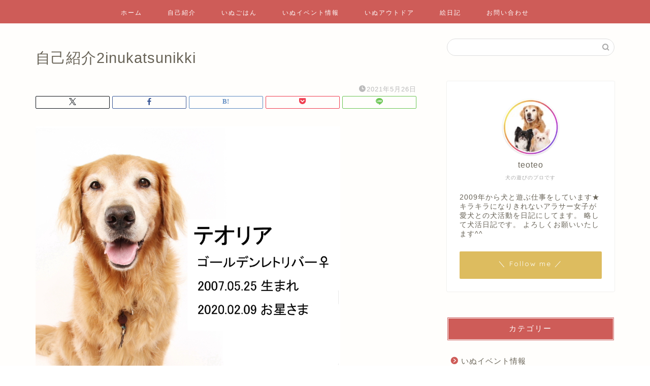

--- FILE ---
content_type: text/html; charset=UTF-8
request_url: https://inukatsunikki.com/%E8%87%AA%E5%B7%B1%E7%B4%B9%E4%BB%8B2inukatsunikki-2/
body_size: 18188
content:
<!DOCTYPE html><html lang="ja"><head prefix="og: http://ogp.me/ns# fb: http://ogp.me/ns/fb# article: http://ogp.me/ns/article#"><meta charset="utf-8"><meta http-equiv="X-UA-Compatible" content="IE=edge"><meta name="viewport" content="width=device-width, initial-scale=1"><meta property="og:type" content="blog"><meta property="og:title" content="自己紹介2inukatsunikki｜犬活日記｜犬と暮らす楽しみをまるごとシェア"><meta property="og:url" content="https://inukatsunikki.com/%e8%87%aa%e5%b7%b1%e7%b4%b9%e4%bb%8b2inukatsunikki-2/"><meta property="og:description" content=""><meta property="og:image" content="https://inukatsunikki.com/wp-content/themes/jin/img/noimg320.png"><meta property="og:site_name" content="犬活日記｜犬と暮らす楽しみをまるごとシェア"><meta property="fb:admins" content=""><meta name="twitter:card" content="summary_large_image"><meta name="description" itemprop="description" content="" ><link rel="canonical" href="https://inukatsunikki.com/%e8%87%aa%e5%b7%b1%e7%b4%b9%e4%bb%8b2inukatsunikki-2/"> <script data-cfasync="false" data-no-defer="1" data-no-minify="1" data-no-optimize="1">var ewww_webp_supported=!1;function check_webp_feature(A,e){var w;e=void 0!==e?e:function(){},ewww_webp_supported?e(ewww_webp_supported):((w=new Image).onload=function(){ewww_webp_supported=0<w.width&&0<w.height,e&&e(ewww_webp_supported)},w.onerror=function(){e&&e(!1)},w.src="data:image/webp;base64,"+{alpha:"UklGRkoAAABXRUJQVlA4WAoAAAAQAAAAAAAAAAAAQUxQSAwAAAARBxAR/Q9ERP8DAABWUDggGAAAABQBAJ0BKgEAAQAAAP4AAA3AAP7mtQAAAA=="}[A])}check_webp_feature("alpha");</script><script data-cfasync="false" data-no-defer="1" data-no-minify="1" data-no-optimize="1">var Arrive=function(c,w){"use strict";if(c.MutationObserver&&"undefined"!=typeof HTMLElement){var r,a=0,u=(r=HTMLElement.prototype.matches||HTMLElement.prototype.webkitMatchesSelector||HTMLElement.prototype.mozMatchesSelector||HTMLElement.prototype.msMatchesSelector,{matchesSelector:function(e,t){return e instanceof HTMLElement&&r.call(e,t)},addMethod:function(e,t,r){var a=e[t];e[t]=function(){return r.length==arguments.length?r.apply(this,arguments):"function"==typeof a?a.apply(this,arguments):void 0}},callCallbacks:function(e,t){t&&t.options.onceOnly&&1==t.firedElems.length&&(e=[e[0]]);for(var r,a=0;r=e[a];a++)r&&r.callback&&r.callback.call(r.elem,r.elem);t&&t.options.onceOnly&&1==t.firedElems.length&&t.me.unbindEventWithSelectorAndCallback.call(t.target,t.selector,t.callback)},checkChildNodesRecursively:function(e,t,r,a){for(var i,n=0;i=e[n];n++)r(i,t,a)&&a.push({callback:t.callback,elem:i}),0<i.childNodes.length&&u.checkChildNodesRecursively(i.childNodes,t,r,a)},mergeArrays:function(e,t){var r,a={};for(r in e)e.hasOwnProperty(r)&&(a[r]=e[r]);for(r in t)t.hasOwnProperty(r)&&(a[r]=t[r]);return a},toElementsArray:function(e){return e=void 0!==e&&("number"!=typeof e.length||e===c)?[e]:e}}),e=(l.prototype.addEvent=function(e,t,r,a){a={target:e,selector:t,options:r,callback:a,firedElems:[]};return this._beforeAdding&&this._beforeAdding(a),this._eventsBucket.push(a),a},l.prototype.removeEvent=function(e){for(var t,r=this._eventsBucket.length-1;t=this._eventsBucket[r];r--)e(t)&&(this._beforeRemoving&&this._beforeRemoving(t),(t=this._eventsBucket.splice(r,1))&&t.length&&(t[0].callback=null))},l.prototype.beforeAdding=function(e){this._beforeAdding=e},l.prototype.beforeRemoving=function(e){this._beforeRemoving=e},l),t=function(i,n){var o=new e,l=this,s={fireOnAttributesModification:!1};return o.beforeAdding(function(t){var e=t.target;e!==c.document&&e!==c||(e=document.getElementsByTagName("html")[0]);var r=new MutationObserver(function(e){n.call(this,e,t)}),a=i(t.options);r.observe(e,a),t.observer=r,t.me=l}),o.beforeRemoving(function(e){e.observer.disconnect()}),this.bindEvent=function(e,t,r){t=u.mergeArrays(s,t);for(var a=u.toElementsArray(this),i=0;i<a.length;i++)o.addEvent(a[i],e,t,r)},this.unbindEvent=function(){var r=u.toElementsArray(this);o.removeEvent(function(e){for(var t=0;t<r.length;t++)if(this===w||e.target===r[t])return!0;return!1})},this.unbindEventWithSelectorOrCallback=function(r){var a=u.toElementsArray(this),i=r,e="function"==typeof r?function(e){for(var t=0;t<a.length;t++)if((this===w||e.target===a[t])&&e.callback===i)return!0;return!1}:function(e){for(var t=0;t<a.length;t++)if((this===w||e.target===a[t])&&e.selector===r)return!0;return!1};o.removeEvent(e)},this.unbindEventWithSelectorAndCallback=function(r,a){var i=u.toElementsArray(this);o.removeEvent(function(e){for(var t=0;t<i.length;t++)if((this===w||e.target===i[t])&&e.selector===r&&e.callback===a)return!0;return!1})},this},i=new function(){var s={fireOnAttributesModification:!1,onceOnly:!1,existing:!1};function n(e,t,r){return!(!u.matchesSelector(e,t.selector)||(e._id===w&&(e._id=a++),-1!=t.firedElems.indexOf(e._id)))&&(t.firedElems.push(e._id),!0)}var c=(i=new t(function(e){var t={attributes:!1,childList:!0,subtree:!0};return e.fireOnAttributesModification&&(t.attributes=!0),t},function(e,i){e.forEach(function(e){var t=e.addedNodes,r=e.target,a=[];null!==t&&0<t.length?u.checkChildNodesRecursively(t,i,n,a):"attributes"===e.type&&n(r,i)&&a.push({callback:i.callback,elem:r}),u.callCallbacks(a,i)})})).bindEvent;return i.bindEvent=function(e,t,r){t=void 0===r?(r=t,s):u.mergeArrays(s,t);var a=u.toElementsArray(this);if(t.existing){for(var i=[],n=0;n<a.length;n++)for(var o=a[n].querySelectorAll(e),l=0;l<o.length;l++)i.push({callback:r,elem:o[l]});if(t.onceOnly&&i.length)return r.call(i[0].elem,i[0].elem);setTimeout(u.callCallbacks,1,i)}c.call(this,e,t,r)},i},o=new function(){var a={};function i(e,t){return u.matchesSelector(e,t.selector)}var n=(o=new t(function(){return{childList:!0,subtree:!0}},function(e,r){e.forEach(function(e){var t=e.removedNodes,e=[];null!==t&&0<t.length&&u.checkChildNodesRecursively(t,r,i,e),u.callCallbacks(e,r)})})).bindEvent;return o.bindEvent=function(e,t,r){t=void 0===r?(r=t,a):u.mergeArrays(a,t),n.call(this,e,t,r)},o};d(HTMLElement.prototype),d(NodeList.prototype),d(HTMLCollection.prototype),d(HTMLDocument.prototype),d(Window.prototype);var n={};return s(i,n,"unbindAllArrive"),s(o,n,"unbindAllLeave"),n}function l(){this._eventsBucket=[],this._beforeAdding=null,this._beforeRemoving=null}function s(e,t,r){u.addMethod(t,r,e.unbindEvent),u.addMethod(t,r,e.unbindEventWithSelectorOrCallback),u.addMethod(t,r,e.unbindEventWithSelectorAndCallback)}function d(e){e.arrive=i.bindEvent,s(i,e,"unbindArrive"),e.leave=o.bindEvent,s(o,e,"unbindLeave")}}(window,void 0),ewww_webp_supported=!1;function check_webp_feature(e,t){var r;ewww_webp_supported?t(ewww_webp_supported):((r=new Image).onload=function(){ewww_webp_supported=0<r.width&&0<r.height,t(ewww_webp_supported)},r.onerror=function(){t(!1)},r.src="data:image/webp;base64,"+{alpha:"UklGRkoAAABXRUJQVlA4WAoAAAAQAAAAAAAAAAAAQUxQSAwAAAARBxAR/Q9ERP8DAABWUDggGAAAABQBAJ0BKgEAAQAAAP4AAA3AAP7mtQAAAA==",animation:"UklGRlIAAABXRUJQVlA4WAoAAAASAAAAAAAAAAAAQU5JTQYAAAD/////AABBTk1GJgAAAAAAAAAAAAAAAAAAAGQAAABWUDhMDQAAAC8AAAAQBxAREYiI/gcA"}[e])}function ewwwLoadImages(e){if(e){for(var t=document.querySelectorAll(".batch-image img, .image-wrapper a, .ngg-pro-masonry-item a, .ngg-galleria-offscreen-seo-wrapper a"),r=0,a=t.length;r<a;r++)ewwwAttr(t[r],"data-src",t[r].getAttribute("data-webp")),ewwwAttr(t[r],"data-thumbnail",t[r].getAttribute("data-webp-thumbnail"));for(var i=document.querySelectorAll("div.woocommerce-product-gallery__image"),r=0,a=i.length;r<a;r++)ewwwAttr(i[r],"data-thumb",i[r].getAttribute("data-webp-thumb"))}for(var n=document.querySelectorAll("video"),r=0,a=n.length;r<a;r++)ewwwAttr(n[r],"poster",e?n[r].getAttribute("data-poster-webp"):n[r].getAttribute("data-poster-image"));for(var o,l=document.querySelectorAll("img.ewww_webp_lazy_load"),r=0,a=l.length;r<a;r++)e&&(ewwwAttr(l[r],"data-lazy-srcset",l[r].getAttribute("data-lazy-srcset-webp")),ewwwAttr(l[r],"data-srcset",l[r].getAttribute("data-srcset-webp")),ewwwAttr(l[r],"data-lazy-src",l[r].getAttribute("data-lazy-src-webp")),ewwwAttr(l[r],"data-src",l[r].getAttribute("data-src-webp")),ewwwAttr(l[r],"data-orig-file",l[r].getAttribute("data-webp-orig-file")),ewwwAttr(l[r],"data-medium-file",l[r].getAttribute("data-webp-medium-file")),ewwwAttr(l[r],"data-large-file",l[r].getAttribute("data-webp-large-file")),null!=(o=l[r].getAttribute("srcset"))&&!1!==o&&o.includes("R0lGOD")&&ewwwAttr(l[r],"src",l[r].getAttribute("data-lazy-src-webp"))),l[r].className=l[r].className.replace(/\bewww_webp_lazy_load\b/,"");for(var s=document.querySelectorAll(".ewww_webp"),r=0,a=s.length;r<a;r++)e?(ewwwAttr(s[r],"srcset",s[r].getAttribute("data-srcset-webp")),ewwwAttr(s[r],"src",s[r].getAttribute("data-src-webp")),ewwwAttr(s[r],"data-orig-file",s[r].getAttribute("data-webp-orig-file")),ewwwAttr(s[r],"data-medium-file",s[r].getAttribute("data-webp-medium-file")),ewwwAttr(s[r],"data-large-file",s[r].getAttribute("data-webp-large-file")),ewwwAttr(s[r],"data-large_image",s[r].getAttribute("data-webp-large_image")),ewwwAttr(s[r],"data-src",s[r].getAttribute("data-webp-src"))):(ewwwAttr(s[r],"srcset",s[r].getAttribute("data-srcset-img")),ewwwAttr(s[r],"src",s[r].getAttribute("data-src-img"))),s[r].className=s[r].className.replace(/\bewww_webp\b/,"ewww_webp_loaded");window.jQuery&&jQuery.fn.isotope&&jQuery.fn.imagesLoaded&&(jQuery(".fusion-posts-container-infinite").imagesLoaded(function(){jQuery(".fusion-posts-container-infinite").hasClass("isotope")&&jQuery(".fusion-posts-container-infinite").isotope()}),jQuery(".fusion-portfolio:not(.fusion-recent-works) .fusion-portfolio-wrapper").imagesLoaded(function(){jQuery(".fusion-portfolio:not(.fusion-recent-works) .fusion-portfolio-wrapper").isotope()}))}function ewwwWebPInit(e){ewwwLoadImages(e),ewwwNggLoadGalleries(e),document.arrive(".ewww_webp",function(){ewwwLoadImages(e)}),document.arrive(".ewww_webp_lazy_load",function(){ewwwLoadImages(e)}),document.arrive("videos",function(){ewwwLoadImages(e)}),"loading"==document.readyState?document.addEventListener("DOMContentLoaded",ewwwJSONParserInit):("undefined"!=typeof galleries&&ewwwNggParseGalleries(e),ewwwWooParseVariations(e))}function ewwwAttr(e,t,r){null!=r&&!1!==r&&e.setAttribute(t,r)}function ewwwJSONParserInit(){"undefined"!=typeof galleries&&check_webp_feature("alpha",ewwwNggParseGalleries),check_webp_feature("alpha",ewwwWooParseVariations)}function ewwwWooParseVariations(e){if(e)for(var t=document.querySelectorAll("form.variations_form"),r=0,a=t.length;r<a;r++){var i=t[r].getAttribute("data-product_variations"),n=!1;try{for(var o in i=JSON.parse(i))void 0!==i[o]&&void 0!==i[o].image&&(void 0!==i[o].image.src_webp&&(i[o].image.src=i[o].image.src_webp,n=!0),void 0!==i[o].image.srcset_webp&&(i[o].image.srcset=i[o].image.srcset_webp,n=!0),void 0!==i[o].image.full_src_webp&&(i[o].image.full_src=i[o].image.full_src_webp,n=!0),void 0!==i[o].image.gallery_thumbnail_src_webp&&(i[o].image.gallery_thumbnail_src=i[o].image.gallery_thumbnail_src_webp,n=!0),void 0!==i[o].image.thumb_src_webp&&(i[o].image.thumb_src=i[o].image.thumb_src_webp,n=!0));n&&ewwwAttr(t[r],"data-product_variations",JSON.stringify(i))}catch(e){}}}function ewwwNggParseGalleries(e){if(e)for(var t in galleries){var r=galleries[t];galleries[t].images_list=ewwwNggParseImageList(r.images_list)}}function ewwwNggLoadGalleries(e){e&&document.addEventListener("ngg.galleria.themeadded",function(e,t){window.ngg_galleria._create_backup=window.ngg_galleria.create,window.ngg_galleria.create=function(e,t){var r=$(e).data("id");return galleries["gallery_"+r].images_list=ewwwNggParseImageList(galleries["gallery_"+r].images_list),window.ngg_galleria._create_backup(e,t)}})}function ewwwNggParseImageList(e){for(var t in e){var r=e[t];if(void 0!==r["image-webp"]&&(e[t].image=r["image-webp"],delete e[t]["image-webp"]),void 0!==r["thumb-webp"]&&(e[t].thumb=r["thumb-webp"],delete e[t]["thumb-webp"]),void 0!==r.full_image_webp&&(e[t].full_image=r.full_image_webp,delete e[t].full_image_webp),void 0!==r.srcsets)for(var a in r.srcsets)nggSrcset=r.srcsets[a],void 0!==r.srcsets[a+"-webp"]&&(e[t].srcsets[a]=r.srcsets[a+"-webp"],delete e[t].srcsets[a+"-webp"]);if(void 0!==r.full_srcsets)for(var i in r.full_srcsets)nggFSrcset=r.full_srcsets[i],void 0!==r.full_srcsets[i+"-webp"]&&(e[t].full_srcsets[i]=r.full_srcsets[i+"-webp"],delete e[t].full_srcsets[i+"-webp"])}return e}check_webp_feature("alpha",ewwwWebPInit);</script><title>自己紹介2inukatsunikki | 犬活日記｜犬と暮らす楽しみをまるごとシェア</title><style>img:is([sizes="auto" i], [sizes^="auto," i]) { contain-intrinsic-size: 3000px 1500px }</style><meta name="robots" content="max-image-preview:large" /><meta name="author" content="teoteo"/><link rel="canonical" href="https://inukatsunikki.com/%e8%87%aa%e5%b7%b1%e7%b4%b9%e4%bb%8b2inukatsunikki-2/" /><meta name="generator" content="All in One SEO (AIOSEO) 4.8.7" /> <script type="application/ld+json" class="aioseo-schema">{"@context":"https:\/\/schema.org","@graph":[{"@type":"BreadcrumbList","@id":"https:\/\/inukatsunikki.com\/%e8%87%aa%e5%b7%b1%e7%b4%b9%e4%bb%8b2inukatsunikki-2\/#breadcrumblist","itemListElement":[{"@type":"ListItem","@id":"https:\/\/inukatsunikki.com#listItem","position":1,"name":"Home","item":"https:\/\/inukatsunikki.com","nextItem":{"@type":"ListItem","@id":"https:\/\/inukatsunikki.com\/%e8%87%aa%e5%b7%b1%e7%b4%b9%e4%bb%8b2inukatsunikki-2\/#listItem","name":"\u81ea\u5df1\u7d39\u4ecb2inukatsunikki"}},{"@type":"ListItem","@id":"https:\/\/inukatsunikki.com\/%e8%87%aa%e5%b7%b1%e7%b4%b9%e4%bb%8b2inukatsunikki-2\/#listItem","position":2,"name":"\u81ea\u5df1\u7d39\u4ecb2inukatsunikki","previousItem":{"@type":"ListItem","@id":"https:\/\/inukatsunikki.com#listItem","name":"Home"}}]},{"@type":"ItemPage","@id":"https:\/\/inukatsunikki.com\/%e8%87%aa%e5%b7%b1%e7%b4%b9%e4%bb%8b2inukatsunikki-2\/#itempage","url":"https:\/\/inukatsunikki.com\/%e8%87%aa%e5%b7%b1%e7%b4%b9%e4%bb%8b2inukatsunikki-2\/","name":"\u81ea\u5df1\u7d39\u4ecb2inukatsunikki | \u72ac\u6d3b\u65e5\u8a18\uff5c\u72ac\u3068\u66ae\u3089\u3059\u697d\u3057\u307f\u3092\u307e\u308b\u3054\u3068\u30b7\u30a7\u30a2","inLanguage":"ja","isPartOf":{"@id":"https:\/\/inukatsunikki.com\/#website"},"breadcrumb":{"@id":"https:\/\/inukatsunikki.com\/%e8%87%aa%e5%b7%b1%e7%b4%b9%e4%bb%8b2inukatsunikki-2\/#breadcrumblist"},"author":{"@id":"https:\/\/inukatsunikki.com\/author\/teoteo\/#author"},"creator":{"@id":"https:\/\/inukatsunikki.com\/author\/teoteo\/#author"},"datePublished":"2021-05-26T16:50:13+09:00","dateModified":"2021-05-26T16:50:13+09:00"},{"@type":"Person","@id":"https:\/\/inukatsunikki.com\/#person","name":"teoteo","image":{"@type":"ImageObject","@id":"https:\/\/inukatsunikki.com\/%e8%87%aa%e5%b7%b1%e7%b4%b9%e4%bb%8b2inukatsunikki-2\/#personImage","url":"https:\/\/secure.gravatar.com\/avatar\/f49091500679dee65b673942fb9aaa3b3767ff8a9cff0c6ca641efacc65873fc?s=96&d=identicon&r=g","width":96,"height":96,"caption":"teoteo"}},{"@type":"Person","@id":"https:\/\/inukatsunikki.com\/author\/teoteo\/#author","url":"https:\/\/inukatsunikki.com\/author\/teoteo\/","name":"teoteo","image":{"@type":"ImageObject","@id":"https:\/\/inukatsunikki.com\/%e8%87%aa%e5%b7%b1%e7%b4%b9%e4%bb%8b2inukatsunikki-2\/#authorImage","url":"https:\/\/secure.gravatar.com\/avatar\/f49091500679dee65b673942fb9aaa3b3767ff8a9cff0c6ca641efacc65873fc?s=96&d=identicon&r=g","width":96,"height":96,"caption":"teoteo"}},{"@type":"WebSite","@id":"https:\/\/inukatsunikki.com\/#website","url":"https:\/\/inukatsunikki.com\/","name":"\u72ac\u6d3b\u65e5\u8a18","description":"\u72ac\u6d3b\u65e5\u8a18\u306f\u3001\u611b\u72ac\u3068\u306e\u66ae\u3089\u3057\u3092\u3064\u3065\u308b\u72ac\u7279\u5316\u30d6\u30ed\u30b0\u3067\u3059\u300215\u5e74\u4ee5\u4e0a\u72ac\u3068\u95a2\u308f\u308b\u4ed5\u4e8b\u3092\u3057\u3066\u304d\u305f\u7ba1\u7406\u4eba\u304c\u3001\u65e5\u3005\u306e\u51fa\u6765\u4e8b\u304b\u3089\u5f79\u7acb\u3064\u72ac\u60c5\u5831\u307e\u3067\u767a\u4fe1\u3002\u307e\u3063\u305f\u308a\u697d\u3057\u307f\u306a\u304c\u3089\u3001\u611b\u72ac\u5bb6\u306e\u307f\u306a\u3055\u3093\u306e\u53c2\u8003\u306b\u306a\u308b\u3053\u3068\u3092\u30b7\u30a7\u30a2\u3057\u3066\u3044\u307e\u3059\u3002","inLanguage":"ja","publisher":{"@id":"https:\/\/inukatsunikki.com\/#person"}}]}</script> <link rel='dns-prefetch' href='//cdnjs.cloudflare.com' /><link rel='dns-prefetch' href='//use.fontawesome.com' /><link rel="alternate" type="application/rss+xml" title="犬活日記｜犬と暮らす楽しみをまるごとシェア &raquo; フィード" href="https://inukatsunikki.com/feed/" /><link rel="alternate" type="application/rss+xml" title="犬活日記｜犬と暮らす楽しみをまるごとシェア &raquo; コメントフィード" href="https://inukatsunikki.com/comments/feed/" /><link rel="alternate" type="application/rss+xml" title="犬活日記｜犬と暮らす楽しみをまるごとシェア &raquo; 自己紹介2inukatsunikki のコメントのフィード" href="https://inukatsunikki.com/feed/?attachment_id=1665" /><style id='wp-emoji-styles-inline-css' type='text/css'>img.wp-smiley, img.emoji {
		display: inline !important;
		border: none !important;
		box-shadow: none !important;
		height: 1em !important;
		width: 1em !important;
		margin: 0 0.07em !important;
		vertical-align: -0.1em !important;
		background: none !important;
		padding: 0 !important;
	}</style><link rel='stylesheet' id='wp-block-library-css' href='https://inukatsunikki.com/wp-includes/css/dist/block-library/style.min.css?ver=6.8.3' type='text/css' media='all' /><style id='classic-theme-styles-inline-css' type='text/css'>/*! This file is auto-generated */
.wp-block-button__link{color:#fff;background-color:#32373c;border-radius:9999px;box-shadow:none;text-decoration:none;padding:calc(.667em + 2px) calc(1.333em + 2px);font-size:1.125em}.wp-block-file__button{background:#32373c;color:#fff;text-decoration:none}</style><style id='global-styles-inline-css' type='text/css'>:root{--wp--preset--aspect-ratio--square: 1;--wp--preset--aspect-ratio--4-3: 4/3;--wp--preset--aspect-ratio--3-4: 3/4;--wp--preset--aspect-ratio--3-2: 3/2;--wp--preset--aspect-ratio--2-3: 2/3;--wp--preset--aspect-ratio--16-9: 16/9;--wp--preset--aspect-ratio--9-16: 9/16;--wp--preset--color--black: #000000;--wp--preset--color--cyan-bluish-gray: #abb8c3;--wp--preset--color--white: #ffffff;--wp--preset--color--pale-pink: #f78da7;--wp--preset--color--vivid-red: #cf2e2e;--wp--preset--color--luminous-vivid-orange: #ff6900;--wp--preset--color--luminous-vivid-amber: #fcb900;--wp--preset--color--light-green-cyan: #7bdcb5;--wp--preset--color--vivid-green-cyan: #00d084;--wp--preset--color--pale-cyan-blue: #8ed1fc;--wp--preset--color--vivid-cyan-blue: #0693e3;--wp--preset--color--vivid-purple: #9b51e0;--wp--preset--gradient--vivid-cyan-blue-to-vivid-purple: linear-gradient(135deg,rgba(6,147,227,1) 0%,rgb(155,81,224) 100%);--wp--preset--gradient--light-green-cyan-to-vivid-green-cyan: linear-gradient(135deg,rgb(122,220,180) 0%,rgb(0,208,130) 100%);--wp--preset--gradient--luminous-vivid-amber-to-luminous-vivid-orange: linear-gradient(135deg,rgba(252,185,0,1) 0%,rgba(255,105,0,1) 100%);--wp--preset--gradient--luminous-vivid-orange-to-vivid-red: linear-gradient(135deg,rgba(255,105,0,1) 0%,rgb(207,46,46) 100%);--wp--preset--gradient--very-light-gray-to-cyan-bluish-gray: linear-gradient(135deg,rgb(238,238,238) 0%,rgb(169,184,195) 100%);--wp--preset--gradient--cool-to-warm-spectrum: linear-gradient(135deg,rgb(74,234,220) 0%,rgb(151,120,209) 20%,rgb(207,42,186) 40%,rgb(238,44,130) 60%,rgb(251,105,98) 80%,rgb(254,248,76) 100%);--wp--preset--gradient--blush-light-purple: linear-gradient(135deg,rgb(255,206,236) 0%,rgb(152,150,240) 100%);--wp--preset--gradient--blush-bordeaux: linear-gradient(135deg,rgb(254,205,165) 0%,rgb(254,45,45) 50%,rgb(107,0,62) 100%);--wp--preset--gradient--luminous-dusk: linear-gradient(135deg,rgb(255,203,112) 0%,rgb(199,81,192) 50%,rgb(65,88,208) 100%);--wp--preset--gradient--pale-ocean: linear-gradient(135deg,rgb(255,245,203) 0%,rgb(182,227,212) 50%,rgb(51,167,181) 100%);--wp--preset--gradient--electric-grass: linear-gradient(135deg,rgb(202,248,128) 0%,rgb(113,206,126) 100%);--wp--preset--gradient--midnight: linear-gradient(135deg,rgb(2,3,129) 0%,rgb(40,116,252) 100%);--wp--preset--font-size--small: 13px;--wp--preset--font-size--medium: 20px;--wp--preset--font-size--large: 36px;--wp--preset--font-size--x-large: 42px;--wp--preset--spacing--20: 0.44rem;--wp--preset--spacing--30: 0.67rem;--wp--preset--spacing--40: 1rem;--wp--preset--spacing--50: 1.5rem;--wp--preset--spacing--60: 2.25rem;--wp--preset--spacing--70: 3.38rem;--wp--preset--spacing--80: 5.06rem;--wp--preset--shadow--natural: 6px 6px 9px rgba(0, 0, 0, 0.2);--wp--preset--shadow--deep: 12px 12px 50px rgba(0, 0, 0, 0.4);--wp--preset--shadow--sharp: 6px 6px 0px rgba(0, 0, 0, 0.2);--wp--preset--shadow--outlined: 6px 6px 0px -3px rgba(255, 255, 255, 1), 6px 6px rgba(0, 0, 0, 1);--wp--preset--shadow--crisp: 6px 6px 0px rgba(0, 0, 0, 1);}:where(.is-layout-flex){gap: 0.5em;}:where(.is-layout-grid){gap: 0.5em;}body .is-layout-flex{display: flex;}.is-layout-flex{flex-wrap: wrap;align-items: center;}.is-layout-flex > :is(*, div){margin: 0;}body .is-layout-grid{display: grid;}.is-layout-grid > :is(*, div){margin: 0;}:where(.wp-block-columns.is-layout-flex){gap: 2em;}:where(.wp-block-columns.is-layout-grid){gap: 2em;}:where(.wp-block-post-template.is-layout-flex){gap: 1.25em;}:where(.wp-block-post-template.is-layout-grid){gap: 1.25em;}.has-black-color{color: var(--wp--preset--color--black) !important;}.has-cyan-bluish-gray-color{color: var(--wp--preset--color--cyan-bluish-gray) !important;}.has-white-color{color: var(--wp--preset--color--white) !important;}.has-pale-pink-color{color: var(--wp--preset--color--pale-pink) !important;}.has-vivid-red-color{color: var(--wp--preset--color--vivid-red) !important;}.has-luminous-vivid-orange-color{color: var(--wp--preset--color--luminous-vivid-orange) !important;}.has-luminous-vivid-amber-color{color: var(--wp--preset--color--luminous-vivid-amber) !important;}.has-light-green-cyan-color{color: var(--wp--preset--color--light-green-cyan) !important;}.has-vivid-green-cyan-color{color: var(--wp--preset--color--vivid-green-cyan) !important;}.has-pale-cyan-blue-color{color: var(--wp--preset--color--pale-cyan-blue) !important;}.has-vivid-cyan-blue-color{color: var(--wp--preset--color--vivid-cyan-blue) !important;}.has-vivid-purple-color{color: var(--wp--preset--color--vivid-purple) !important;}.has-black-background-color{background-color: var(--wp--preset--color--black) !important;}.has-cyan-bluish-gray-background-color{background-color: var(--wp--preset--color--cyan-bluish-gray) !important;}.has-white-background-color{background-color: var(--wp--preset--color--white) !important;}.has-pale-pink-background-color{background-color: var(--wp--preset--color--pale-pink) !important;}.has-vivid-red-background-color{background-color: var(--wp--preset--color--vivid-red) !important;}.has-luminous-vivid-orange-background-color{background-color: var(--wp--preset--color--luminous-vivid-orange) !important;}.has-luminous-vivid-amber-background-color{background-color: var(--wp--preset--color--luminous-vivid-amber) !important;}.has-light-green-cyan-background-color{background-color: var(--wp--preset--color--light-green-cyan) !important;}.has-vivid-green-cyan-background-color{background-color: var(--wp--preset--color--vivid-green-cyan) !important;}.has-pale-cyan-blue-background-color{background-color: var(--wp--preset--color--pale-cyan-blue) !important;}.has-vivid-cyan-blue-background-color{background-color: var(--wp--preset--color--vivid-cyan-blue) !important;}.has-vivid-purple-background-color{background-color: var(--wp--preset--color--vivid-purple) !important;}.has-black-border-color{border-color: var(--wp--preset--color--black) !important;}.has-cyan-bluish-gray-border-color{border-color: var(--wp--preset--color--cyan-bluish-gray) !important;}.has-white-border-color{border-color: var(--wp--preset--color--white) !important;}.has-pale-pink-border-color{border-color: var(--wp--preset--color--pale-pink) !important;}.has-vivid-red-border-color{border-color: var(--wp--preset--color--vivid-red) !important;}.has-luminous-vivid-orange-border-color{border-color: var(--wp--preset--color--luminous-vivid-orange) !important;}.has-luminous-vivid-amber-border-color{border-color: var(--wp--preset--color--luminous-vivid-amber) !important;}.has-light-green-cyan-border-color{border-color: var(--wp--preset--color--light-green-cyan) !important;}.has-vivid-green-cyan-border-color{border-color: var(--wp--preset--color--vivid-green-cyan) !important;}.has-pale-cyan-blue-border-color{border-color: var(--wp--preset--color--pale-cyan-blue) !important;}.has-vivid-cyan-blue-border-color{border-color: var(--wp--preset--color--vivid-cyan-blue) !important;}.has-vivid-purple-border-color{border-color: var(--wp--preset--color--vivid-purple) !important;}.has-vivid-cyan-blue-to-vivid-purple-gradient-background{background: var(--wp--preset--gradient--vivid-cyan-blue-to-vivid-purple) !important;}.has-light-green-cyan-to-vivid-green-cyan-gradient-background{background: var(--wp--preset--gradient--light-green-cyan-to-vivid-green-cyan) !important;}.has-luminous-vivid-amber-to-luminous-vivid-orange-gradient-background{background: var(--wp--preset--gradient--luminous-vivid-amber-to-luminous-vivid-orange) !important;}.has-luminous-vivid-orange-to-vivid-red-gradient-background{background: var(--wp--preset--gradient--luminous-vivid-orange-to-vivid-red) !important;}.has-very-light-gray-to-cyan-bluish-gray-gradient-background{background: var(--wp--preset--gradient--very-light-gray-to-cyan-bluish-gray) !important;}.has-cool-to-warm-spectrum-gradient-background{background: var(--wp--preset--gradient--cool-to-warm-spectrum) !important;}.has-blush-light-purple-gradient-background{background: var(--wp--preset--gradient--blush-light-purple) !important;}.has-blush-bordeaux-gradient-background{background: var(--wp--preset--gradient--blush-bordeaux) !important;}.has-luminous-dusk-gradient-background{background: var(--wp--preset--gradient--luminous-dusk) !important;}.has-pale-ocean-gradient-background{background: var(--wp--preset--gradient--pale-ocean) !important;}.has-electric-grass-gradient-background{background: var(--wp--preset--gradient--electric-grass) !important;}.has-midnight-gradient-background{background: var(--wp--preset--gradient--midnight) !important;}.has-small-font-size{font-size: var(--wp--preset--font-size--small) !important;}.has-medium-font-size{font-size: var(--wp--preset--font-size--medium) !important;}.has-large-font-size{font-size: var(--wp--preset--font-size--large) !important;}.has-x-large-font-size{font-size: var(--wp--preset--font-size--x-large) !important;}
:where(.wp-block-post-template.is-layout-flex){gap: 1.25em;}:where(.wp-block-post-template.is-layout-grid){gap: 1.25em;}
:where(.wp-block-columns.is-layout-flex){gap: 2em;}:where(.wp-block-columns.is-layout-grid){gap: 2em;}
:root :where(.wp-block-pullquote){font-size: 1.5em;line-height: 1.6;}</style><link rel='stylesheet' id='contact-form-7-css' href='https://inukatsunikki.com/wp-content/cache/autoptimize/css/autoptimize_single_64ac31699f5326cb3c76122498b76f66.css?ver=6.1.2' type='text/css' media='all' /><link rel='stylesheet' id='parent-style-css' href='https://inukatsunikki.com/wp-content/cache/autoptimize/css/autoptimize_single_f6700a95e645cedad2f9aecb5e41adb0.css?ver=6.8.3' type='text/css' media='all' /><link rel='stylesheet' id='theme-style-css' href='https://inukatsunikki.com/wp-content/themes/jin-child/style.css?ver=6.8.3' type='text/css' media='all' /><link rel='stylesheet' id='fontawesome-style-css' href='https://use.fontawesome.com/releases/v5.6.3/css/all.css?ver=6.8.3' type='text/css' media='all' /><link rel='stylesheet' id='swiper-style-css' href='https://cdnjs.cloudflare.com/ajax/libs/Swiper/4.0.7/css/swiper.min.css?ver=6.8.3' type='text/css' media='all' /> <script type="text/javascript" src="https://inukatsunikki.com/wp-includes/js/jquery/jquery.min.js?ver=3.7.1" id="jquery-core-js"></script> <link rel="https://api.w.org/" href="https://inukatsunikki.com/wp-json/" /><link rel="alternate" title="JSON" type="application/json" href="https://inukatsunikki.com/wp-json/wp/v2/media/1665" /><link rel='shortlink' href='https://inukatsunikki.com/?p=1665' /><link rel="alternate" title="oEmbed (JSON)" type="application/json+oembed" href="https://inukatsunikki.com/wp-json/oembed/1.0/embed?url=https%3A%2F%2Finukatsunikki.com%2F%25e8%2587%25aa%25e5%25b7%25b1%25e7%25b4%25b9%25e4%25bb%258b2inukatsunikki-2%2F" /><link rel="alternate" title="oEmbed (XML)" type="text/xml+oembed" href="https://inukatsunikki.com/wp-json/oembed/1.0/embed?url=https%3A%2F%2Finukatsunikki.com%2F%25e8%2587%25aa%25e5%25b7%25b1%25e7%25b4%25b9%25e4%25bb%258b2inukatsunikki-2%2F&#038;format=xml" /><style type="text/css">#wrapper {
			background-color: #fffefc;
			background-image: url();
					}

		.related-entry-headline-text span:before,
		#comment-title span:before,
		#reply-title span:before {
			background-color: #ce5c58;
			border-color: #ce5c58 !important;
		}

		#breadcrumb:after,
		#page-top a {
			background-color: #60605a;
		}

		footer {
			background-color: #60605a;
		}

		.footer-inner a,
		#copyright,
		#copyright-center {
			border-color: #fff !important;
			color: #fff !important;
		}

		#footer-widget-area {
			border-color: #fff !important;
		}

		.page-top-footer a {
			color: #60605a !important;
		}

		#breadcrumb ul li,
		#breadcrumb ul li a {
			color: #60605a !important;
		}

		body,
		a,
		a:link,
		a:visited,
		.my-profile,
		.widgettitle,
		.tabBtn-mag label {
			color: #686357;
		}

		a:hover {
			color: #f9c534;
		}

		.widget_nav_menu ul>li>a:before,
		.widget_categories ul>li>a:before,
		.widget_pages ul>li>a:before,
		.widget_recent_entries ul>li>a:before,
		.widget_archive ul>li>a:before,
		.widget_archive form:after,
		.widget_categories form:after,
		.widget_nav_menu ul>li>ul.sub-menu>li>a:before,
		.widget_categories ul>li>.children>li>a:before,
		.widget_pages ul>li>.children>li>a:before,
		.widget_nav_menu ul>li>ul.sub-menu>li>ul.sub-menu li>a:before,
		.widget_categories ul>li>.children>li>.children li>a:before,
		.widget_pages ul>li>.children>li>.children li>a:before {
			color: #ce5c58;
		}

		.widget_nav_menu ul .sub-menu .sub-menu li a:before {
			background-color: #686357 !important;
		}

		.d--labeling-act-border {
			border-color: rgba(104, 99, 87, 0.18);
		}

		.c--labeling-act.d--labeling-act-solid {
			background-color: rgba(104, 99, 87, 0.06);
		}

		.a--labeling-act {
			color: rgba(104, 99, 87, 0.6);
		}

		.a--labeling-small-act span {
			background-color: rgba(104, 99, 87, 0.21);
		}

		.c--labeling-act.d--labeling-act-strong {
			background-color: rgba(104, 99, 87, 0.045);
		}

		.d--labeling-act-strong .a--labeling-act {
			color: rgba(104, 99, 87, 0.75);
		}


		footer .footer-widget,
		footer .footer-widget a,
		footer .footer-widget ul li,
		.footer-widget.widget_nav_menu ul>li>a:before,
		.footer-widget.widget_categories ul>li>a:before,
		.footer-widget.widget_recent_entries ul>li>a:before,
		.footer-widget.widget_pages ul>li>a:before,
		.footer-widget.widget_archive ul>li>a:before,
		footer .widget_tag_cloud .tagcloud a:before {
			color: #fff !important;
			border-color: #fff !important;
		}

		footer .footer-widget .widgettitle {
			color: #fff !important;
			border-color: #ddbc5f !important;
		}

		footer .widget_nav_menu ul .children .children li a:before,
		footer .widget_categories ul .children .children li a:before,
		footer .widget_nav_menu ul .sub-menu .sub-menu li a:before {
			background-color: #fff !important;
		}

		#drawernav a:hover,
		.post-list-title,
		#prev-next p,
		#toc_container .toc_list li a {
			color: #686357 !important;
		}

		#header-box {
			background-color: #ce5c58;
		}

		@media (min-width: 768px) {

			#header-box .header-box10-bg:before,
			#header-box .header-box11-bg:before {
				border-radius: 2px;
			}
		}

		@media (min-width: 768px) {
			.top-image-meta {
				margin-top: calc(0px - 30px);
			}
		}

		@media (min-width: 1200px) {
			.top-image-meta {
				margin-top: calc(0px);
			}
		}

		.pickup-contents:before {
			background-color: #ce5c58 !important;
		}

		.main-image-text {
			color: #686357;
		}

		.main-image-text-sub {
			color: #686357;
		}

		@media (min-width: 481px) {
			#site-info {
				padding-top: 0px !important;
				padding-bottom: 0px !important;
			}
		}

		#site-info span a {
			color: #ffffff !important;
		}

		#headmenu .headsns .line a svg {
			fill: #ffffff !important;
		}

		#headmenu .headsns a,
		#headmenu {
			color: #ffffff !important;
			border-color: #ffffff !important;
		}

		.profile-follow .line-sns a svg {
			fill: #ce5c58 !important;
		}

		.profile-follow .line-sns a:hover svg {
			fill: #ddbc5f !important;
		}

		.profile-follow a {
			color: #ce5c58 !important;
			border-color: #ce5c58 !important;
		}

		.profile-follow a:hover,
		#headmenu .headsns a:hover {
			color: #ddbc5f !important;
			border-color: #ddbc5f !important;
		}

		.search-box:hover {
			color: #ddbc5f !important;
			border-color: #ddbc5f !important;
		}

		#header #headmenu .headsns .line a:hover svg {
			fill: #ddbc5f !important;
		}

		.cps-icon-bar,
		#navtoggle:checked+.sp-menu-open .cps-icon-bar {
			background-color: #ffffff;
		}

		#nav-container {
			background-color: #ce5c58;
		}

		.menu-box .menu-item svg {
			fill: #ffffff;
		}

		#drawernav ul.menu-box>li>a,
		#drawernav2 ul.menu-box>li>a,
		#drawernav3 ul.menu-box>li>a,
		#drawernav4 ul.menu-box>li>a,
		#drawernav5 ul.menu-box>li>a,
		#drawernav ul.menu-box>li.menu-item-has-children:after,
		#drawernav2 ul.menu-box>li.menu-item-has-children:after,
		#drawernav3 ul.menu-box>li.menu-item-has-children:after,
		#drawernav4 ul.menu-box>li.menu-item-has-children:after,
		#drawernav5 ul.menu-box>li.menu-item-has-children:after {
			color: #ffffff !important;
		}

		#drawernav ul.menu-box li a,
		#drawernav2 ul.menu-box li a,
		#drawernav3 ul.menu-box li a,
		#drawernav4 ul.menu-box li a,
		#drawernav5 ul.menu-box li a {
			font-size: 12px !important;
		}

		#drawernav3 ul.menu-box>li {
			color: #686357 !important;
		}

		#drawernav4 .menu-box>.menu-item>a:after,
		#drawernav3 .menu-box>.menu-item>a:after,
		#drawernav .menu-box>.menu-item>a:after {
			background-color: #ffffff !important;
		}

		#drawernav2 .menu-box>.menu-item:hover,
		#drawernav5 .menu-box>.menu-item:hover {
			border-top-color: #ce5c58 !important;
		}

		.cps-info-bar a {
			background-color: #ffcd44 !important;
		}

		@media (min-width: 768px) {
			.post-list-mag .post-list-item:not(:nth-child(2n)) {
				margin-right: 2.6%;
			}
		}

		@media (min-width: 768px) {

			#tab-1:checked~.tabBtn-mag li [for="tab-1"]:after,
			#tab-2:checked~.tabBtn-mag li [for="tab-2"]:after,
			#tab-3:checked~.tabBtn-mag li [for="tab-3"]:after,
			#tab-4:checked~.tabBtn-mag li [for="tab-4"]:after {
				border-top-color: #ce5c58 !important;
			}

			.tabBtn-mag label {
				border-bottom-color: #ce5c58 !important;
			}
		}

		#tab-1:checked~.tabBtn-mag li [for="tab-1"],
		#tab-2:checked~.tabBtn-mag li [for="tab-2"],
		#tab-3:checked~.tabBtn-mag li [for="tab-3"],
		#tab-4:checked~.tabBtn-mag li [for="tab-4"],
		#prev-next a.next:after,
		#prev-next a.prev:after,
		.more-cat-button a:hover span:before {
			background-color: #ce5c58 !important;
		}


		.swiper-slide .post-list-cat,
		.post-list-mag .post-list-cat,
		.post-list-mag3col .post-list-cat,
		.post-list-mag-sp1col .post-list-cat,
		.swiper-pagination-bullet-active,
		.pickup-cat,
		.post-list .post-list-cat,
		#breadcrumb .bcHome a:hover span:before,
		.popular-item:nth-child(1) .pop-num,
		.popular-item:nth-child(2) .pop-num,
		.popular-item:nth-child(3) .pop-num {
			background-color: #ddbc5f !important;
		}

		.sidebar-btn a,
		.profile-sns-menu {
			background-color: #ddbc5f !important;
		}

		.sp-sns-menu a,
		.pickup-contents-box a:hover .pickup-title {
			border-color: #ce5c58 !important;
			color: #ce5c58 !important;
		}

		.pro-line svg {
			fill: #ce5c58 !important;
		}

		.cps-post-cat a,
		.meta-cat,
		.popular-cat {
			background-color: #ddbc5f !important;
			border-color: #ddbc5f !important;
		}

		.tagicon,
		.tag-box a,
		#toc_container .toc_list>li,
		#toc_container .toc_title {
			color: #ce5c58 !important;
		}

		.widget_tag_cloud a::before {
			color: #686357 !important;
		}

		.tag-box a,
		#toc_container:before {
			border-color: #ce5c58 !important;
		}

		.cps-post-cat a:hover {
			color: #f9c534 !important;
		}

		.pagination li:not([class*="current"]) a:hover,
		.widget_tag_cloud a:hover {
			background-color: #ce5c58 !important;
		}

		.pagination li:not([class*="current"]) a:hover {
			opacity: 0.5 !important;
		}

		.pagination li.current a {
			background-color: #ce5c58 !important;
			border-color: #ce5c58 !important;
		}

		.nextpage a:hover span {
			color: #ce5c58 !important;
			border-color: #ce5c58 !important;
		}

		.cta-content:before {
			background-color: #4696a3 !important;
		}

		.cta-text,
		.info-title {
			color: #fff !important;
		}

		#footer-widget-area.footer_style1 .widgettitle {
			border-color: #ddbc5f !important;
		}

		.sidebar_style1 .widgettitle,
		.sidebar_style5 .widgettitle {
			border-color: #ce5c58 !important;
		}

		.sidebar_style2 .widgettitle,
		.sidebar_style4 .widgettitle,
		.sidebar_style6 .widgettitle,
		#home-bottom-widget .widgettitle,
		#home-top-widget .widgettitle,
		#post-bottom-widget .widgettitle,
		#post-top-widget .widgettitle {
			background-color: #ce5c58 !important;
		}

		#home-bottom-widget .widget_search .search-box input[type="submit"],
		#home-top-widget .widget_search .search-box input[type="submit"],
		#post-bottom-widget .widget_search .search-box input[type="submit"],
		#post-top-widget .widget_search .search-box input[type="submit"] {
			background-color: #ddbc5f !important;
		}

		.tn-logo-size {
			font-size: 80% !important;
		}

		@media (min-width: 481px) {
			.tn-logo-size img {
				width: calc(80%*0.5) !important;
			}
		}

		@media (min-width: 768px) {
			.tn-logo-size img {
				width: calc(80%*2.2) !important;
			}
		}

		@media (min-width: 1200px) {
			.tn-logo-size img {
				width: 80% !important;
			}
		}

		.sp-logo-size {
			font-size: 20% !important;
		}

		.sp-logo-size img {
			width: 20% !important;
		}

		.cps-post-main ul>li:before,
		.cps-post-main ol>li:before {
			background-color: #ddbc5f !important;
		}

		.profile-card .profile-title {
			background-color: #ce5c58 !important;
		}

		.profile-card {
			border-color: #ce5c58 !important;
		}

		.cps-post-main a {
			color: #f9c534;
		}

		.cps-post-main .marker {
			background: -webkit-linear-gradient(transparent 60%, #fcecbf 0%);
			background: linear-gradient(transparent 60%, #fcecbf 0%);
		}

		.cps-post-main .marker2 {
			background: -webkit-linear-gradient(transparent 60%, #a6ede7 0%);
			background: linear-gradient(transparent 60%, #a6ede7 0%);
		}

		.cps-post-main .jic-sc {
			color: #a83c6e;
		}


		.simple-box1 {
			border-color: #ffcd44 !important;
		}

		.simple-box2 {
			border-color: #f2bf7d !important;
		}

		.simple-box3 {
			border-color: #ffcd44 !important;
		}

		.simple-box4 {
			border-color: #7badd8 !important;
		}

		.simple-box4:before {
			background-color: #7badd8;
		}

		.simple-box5 {
			border-color: #e896c7 !important;
		}

		.simple-box5:before {
			background-color: #e896c7;
		}

		.simple-box6 {
			background-color: #fffdef !important;
		}

		.simple-box7 {
			border-color: #def1f9 !important;
		}

		.simple-box7:before {
			background-color: #def1f9 !important;
		}

		.simple-box8 {
			border-color: #96ddc1 !important;
		}

		.simple-box8:before {
			background-color: #96ddc1 !important;
		}

		.simple-box9:before {
			background-color: #e1c0e8 !important;
		}

		.simple-box9:after {
			border-color: #e1c0e8 #e1c0e8 #fffefc #fffefc !important;
		}

		.kaisetsu-box1:before,
		.kaisetsu-box1-title {
			background-color: #ffb49e !important;
		}

		.kaisetsu-box2 {
			border-color: #6396a3 !important;
		}

		.kaisetsu-box2-title {
			background-color: #6396a3 !important;
		}

		.kaisetsu-box4 {
			border-color: #ea91a9 !important;
		}

		.kaisetsu-box4-title {
			background-color: #ea91a9 !important;
		}

		.kaisetsu-box5:before {
			background-color: #57b3ba !important;
		}

		.kaisetsu-box5-title {
			background-color: #57b3ba !important;
		}

		.concept-box1 {
			border-color: #85db8f !important;
		}

		.concept-box1:after {
			background-color: #85db8f !important;
		}

		.concept-box1:before {
			content: "ポイント" !important;
			color: #85db8f !important;
		}

		.concept-box2 {
			border-color: #f7cf6a !important;
		}

		.concept-box2:after {
			background-color: #f7cf6a !important;
		}

		.concept-box2:before {
			content: "注意点" !important;
			color: #f7cf6a !important;
		}

		.concept-box3 {
			border-color: #86cee8 !important;
		}

		.concept-box3:after {
			background-color: #86cee8 !important;
		}

		.concept-box3:before {
			content: "良い例" !important;
			color: #86cee8 !important;
		}

		.concept-box4 {
			border-color: #ed8989 !important;
		}

		.concept-box4:after {
			background-color: #ed8989 !important;
		}

		.concept-box4:before {
			content: "悪い例" !important;
			color: #ed8989 !important;
		}

		.concept-box5 {
			border-color: #9e9e9e !important;
		}

		.concept-box5:after {
			background-color: #9e9e9e !important;
		}

		.concept-box5:before {
			content: "参考" !important;
			color: #9e9e9e !important;
		}

		.concept-box6 {
			border-color: #8eaced !important;
		}

		.concept-box6:after {
			background-color: #8eaced !important;
		}

		.concept-box6:before {
			content: "メモ" !important;
			color: #8eaced !important;
		}

		.innerlink-box1,
		.blog-card {
			border-color: #ffcd44 !important;
		}

		.innerlink-box1-title {
			background-color: #ffcd44 !important;
			border-color: #ffcd44 !important;
		}

		.innerlink-box1:before,
		.blog-card-hl-box {
			background-color: #ffcd44 !important;
		}

		.concept-box1:before,
		.concept-box2:before,
		.concept-box3:before,
		.concept-box4:before,
		.concept-box5:before,
		.concept-box6:before {
			background-color: #fffefc;
			background-image: url();
		}

		.concept-box1:after,
		.concept-box2:after,
		.concept-box3:after,
		.concept-box4:after,
		.concept-box5:after,
		.concept-box6:after {
			border-color: #fffefc;
			border-image: url() 27 23 / 50px 30px / 1rem round space0 / 5px 5px;
		}

		.jin-ac-box01-title::after {
			color: #ce5c58;
		}

		.color-button01 a,
		.color-button01 a:hover,
		.color-button01:before {
			background-color: #4696a3 !important;
		}

		.top-image-btn-color a,
		.top-image-btn-color a:hover,
		.top-image-btn-color:before {
			background-color: #ffcd44 !important;
		}

		.color-button02 a,
		.color-button02 a:hover,
		.color-button02:before {
			background-color: #ffcd44 !important;
		}

		.color-button01-big a,
		.color-button01-big a:hover,
		.color-button01-big:before {
			background-color: #ffcd44 !important;
		}

		.color-button01-big a,
		.color-button01-big:before {
			border-radius: 5px !important;
		}

		.color-button01-big a {
			padding-top: 20px !important;
			padding-bottom: 20px !important;
		}

		.color-button02-big a,
		.color-button02-big a:hover,
		.color-button02-big:before {
			background-color: #79c3ce !important;
		}

		.color-button02-big a,
		.color-button02-big:before {
			border-radius: 40px !important;
		}

		.color-button02-big a {
			padding-top: 20px !important;
			padding-bottom: 20px !important;
		}

		.color-button01-big {
			width: 75% !important;
		}

		.color-button02-big {
			width: 75% !important;
		}

		.top-image-btn-color:before,
		.color-button01:before,
		.color-button02:before,
		.color-button01-big:before,
		.color-button02-big:before {
			bottom: -1px;
			left: -1px;
			width: 100%;
			height: 100%;
			border-radius: 6px;
			box-shadow: 0px 1px 5px 0px rgba(0, 0, 0, 0.25);
			-webkit-transition: all .4s;
			transition: all .4s;
		}

		.top-image-btn-color a:hover,
		.color-button01 a:hover,
		.color-button02 a:hover,
		.color-button01-big a:hover,
		.color-button02-big a:hover {
			-webkit-transform: translateY(2px);
			transform: translateY(2px);
			-webkit-filter: brightness(0.95);
			filter: brightness(0.95);
		}

		.top-image-btn-color:hover:before,
		.color-button01:hover:before,
		.color-button02:hover:before,
		.color-button01-big:hover:before,
		.color-button02-big:hover:before {
			-webkit-transform: translateY(2px);
			transform: translateY(2px);
			box-shadow: none !important;
		}

		.h2-style01 h2,
		.h2-style02 h2:before,
		.h2-style03 h2,
		.h2-style04 h2:before,
		.h2-style05 h2,
		.h2-style07 h2:before,
		.h2-style07 h2:after,
		.h3-style03 h3:before,
		.h3-style02 h3:before,
		.h3-style05 h3:before,
		.h3-style07 h3:before,
		.h2-style08 h2:after,
		.h2-style10 h2:before,
		.h2-style10 h2:after,
		.h3-style02 h3:after,
		.h4-style02 h4:before {
			background-color: #ce5c58 !important;
		}

		.h3-style01 h3,
		.h3-style04 h3,
		.h3-style05 h3,
		.h3-style06 h3,
		.h4-style01 h4,
		.h2-style02 h2,
		.h2-style08 h2,
		.h2-style08 h2:before,
		.h2-style09 h2,
		.h4-style03 h4 {
			border-color: #ce5c58 !important;
		}

		.h2-style05 h2:before {
			border-top-color: #ce5c58 !important;
		}

		.h2-style06 h2:before,
		.sidebar_style3 .widgettitle:after {
			background-image: linear-gradient(-45deg,
					transparent 25%,
					#ce5c58 25%,
					#ce5c58 50%,
					transparent 50%,
					transparent 75%,
					#ce5c58 75%,
					#ce5c58);
		}

		.jin-h2-icons.h2-style02 h2 .jic:before,
		.jin-h2-icons.h2-style04 h2 .jic:before,
		.jin-h2-icons.h2-style06 h2 .jic:before,
		.jin-h2-icons.h2-style07 h2 .jic:before,
		.jin-h2-icons.h2-style08 h2 .jic:before,
		.jin-h2-icons.h2-style09 h2 .jic:before,
		.jin-h2-icons.h2-style10 h2 .jic:before,
		.jin-h3-icons.h3-style01 h3 .jic:before,
		.jin-h3-icons.h3-style02 h3 .jic:before,
		.jin-h3-icons.h3-style03 h3 .jic:before,
		.jin-h3-icons.h3-style04 h3 .jic:before,
		.jin-h3-icons.h3-style05 h3 .jic:before,
		.jin-h3-icons.h3-style06 h3 .jic:before,
		.jin-h3-icons.h3-style07 h3 .jic:before,
		.jin-h4-icons.h4-style01 h4 .jic:before,
		.jin-h4-icons.h4-style02 h4 .jic:before,
		.jin-h4-icons.h4-style03 h4 .jic:before,
		.jin-h4-icons.h4-style04 h4 .jic:before {
			color: #ce5c58;
		}

		@media all and (-ms-high-contrast:none) {

			*::-ms-backdrop,
			.color-button01:before,
			.color-button02:before,
			.color-button01-big:before,
			.color-button02-big:before {
				background-color: #595857 !important;
			}
		}

		.jin-lp-h2 h2,
		.jin-lp-h2 h2 {
			background-color: transparent !important;
			border-color: transparent !important;
			color: #686357 !important;
		}

		.jincolumn-h3style2 {
			border-color: #ce5c58 !important;
		}

		.jinlph2-style1 h2:first-letter {
			color: #ce5c58 !important;
		}

		.jinlph2-style2 h2,
		.jinlph2-style3 h2 {
			border-color: #ce5c58 !important;
		}

		.jin-photo-title .jin-fusen1-down,
		.jin-photo-title .jin-fusen1-even,
		.jin-photo-title .jin-fusen1-up {
			border-left-color: #ce5c58;
		}

		.jin-photo-title .jin-fusen2,
		.jin-photo-title .jin-fusen3 {
			background-color: #ce5c58;
		}

		.jin-photo-title .jin-fusen2:before,
		.jin-photo-title .jin-fusen3:before {
			border-top-color: #ce5c58;
		}

		.has-huge-font-size {
			font-size: 42px !important;
		}

		.has-large-font-size {
			font-size: 36px !important;
		}

		.has-medium-font-size {
			font-size: 20px !important;
		}

		.has-normal-font-size {
			font-size: 16px !important;
		}

		.has-small-font-size {
			font-size: 13px !important;
		}</style><noscript><style>.lazyload[data-src]{display:none !important;}</style></noscript><style>.lazyload{background-image:none !important;}.lazyload:before{background-image:none !important;}</style><style>.wp-block-gallery.is-cropped .blocks-gallery-item picture{height:100%;width:100%;}</style><style type="text/css">.broken_link, a.broken_link {
	text-decoration: line-through;
}</style><style type="text/css">/*<!-- rtoc -->*/
		.rtoc-mokuji-content {
			background-color: ;
		}

		.rtoc-mokuji-content.frame1 {
			border: 1px solid ;
		}

		.rtoc-mokuji-content #rtoc-mokuji-title {
			color: ;
		}

		.rtoc-mokuji-content .rtoc-mokuji li>a {
			color: ;
		}

		.rtoc-mokuji-content .mokuji_ul.level-1>.rtoc-item::before {
			background-color:  !important;
		}

		.rtoc-mokuji-content .mokuji_ul.level-2>.rtoc-item::before {
			background-color:  !important;
		}

		.rtoc-mokuji-content.frame2::before,
		.rtoc-mokuji-content.frame3,
		.rtoc-mokuji-content.frame4,
		.rtoc-mokuji-content.frame5 {
			border-color:  !important;
		}

		.rtoc-mokuji-content.frame5::before,
		.rtoc-mokuji-content.frame5::after {
			background-color: ;
		}

		.widget_block #rtoc-mokuji-widget-wrapper .rtoc-mokuji.level-1 .rtoc-item.rtoc-current:after,
		.widget #rtoc-mokuji-widget-wrapper .rtoc-mokuji.level-1 .rtoc-item.rtoc-current:after,
		#scrollad #rtoc-mokuji-widget-wrapper .rtoc-mokuji.level-1 .rtoc-item.rtoc-current:after,
		#sideBarTracking #rtoc-mokuji-widget-wrapper .rtoc-mokuji.level-1 .rtoc-item.rtoc-current:after {
			background-color:  !important;
		}

		.cls-1,
		.cls-2 {
			stroke: ;
		}

		.rtoc-mokuji-content .decimal_ol.level-2>.rtoc-item::before,
		.rtoc-mokuji-content .mokuji_ol.level-2>.rtoc-item::before,
		.rtoc-mokuji-content .decimal_ol.level-2>.rtoc-item::after,
		.rtoc-mokuji-content .decimal_ol.level-2>.rtoc-item::after {
			color: ;
			background-color: ;
		}

		.rtoc-mokuji-content .rtoc-mokuji.level-1>.rtoc-item::before {
			color: ;
		}

		.rtoc-mokuji-content .decimal_ol>.rtoc-item::after {
			background-color: ;
		}

		.rtoc-mokuji-content .decimal_ol>.rtoc-item::before {
			color: ;
		}

		/*rtoc_return*/
		#rtoc_return a::before {
			background-image: url(https://inukatsunikki.com/wp-content/plugins/rich-table-of-content/include/../img/rtoc_return.png);
		}

		#rtoc_return a {
			background-color:  !important;
		}

		/* アクセントポイント */
		.rtoc-mokuji-content .level-1>.rtoc-item #rtocAC.accent-point::after {
			background-color: ;
		}

		.rtoc-mokuji-content .level-2>.rtoc-item #rtocAC.accent-point::after {
			background-color: ;
		}
		.rtoc-mokuji-content.frame6,
		.rtoc-mokuji-content.frame7::before,
		.rtoc-mokuji-content.frame8::before {
			border-color: ;
		}

		.rtoc-mokuji-content.frame6 #rtoc-mokuji-title,
		.rtoc-mokuji-content.frame7 #rtoc-mokuji-title::after {
			background-color: ;
		}

		#rtoc-mokuji-wrapper.rtoc-mokuji-content.rtoc_h2_timeline .mokuji_ol.level-1>.rtoc-item::after,
		#rtoc-mokuji-wrapper.rtoc-mokuji-content.rtoc_h2_timeline .level-1.decimal_ol>.rtoc-item::after,
		#rtoc-mokuji-wrapper.rtoc-mokuji-content.rtoc_h3_timeline .mokuji_ol.level-2>.rtoc-item::after,
		#rtoc-mokuji-wrapper.rtoc-mokuji-content.rtoc_h3_timeline .mokuji_ol.level-2>.rtoc-item::after,
		.rtoc-mokuji-content.frame7 #rtoc-mokuji-title span::after {
			background-color: ;
		}

		.widget #rtoc-mokuji-wrapper.rtoc-mokuji-content.frame6 #rtoc-mokuji-title {
			color: ;
			background-color: ;
		}</style><style type="text/css">.rtoc-mokuji-content #rtoc-mokuji-title {
					color: #ce5c58;
				}

				.rtoc-mokuji-content.frame2::before,
				.rtoc-mokuji-content.frame3,
				.rtoc-mokuji-content.frame4,
				.rtoc-mokuji-content.frame5 {
					border-color: #ce5c58;
				}

				.rtoc-mokuji-content .decimal_ol>.rtoc-item::before,
				.rtoc-mokuji-content .decimal_ol.level-2>.rtoc-item::before,
				.rtoc-mokuji-content .mokuji_ol>.rtoc-item::before {
					color: #ce5c58;
				}

				.rtoc-mokuji-content .decimal_ol>.rtoc-item::after,
				.rtoc-mokuji-content .decimal_ol>.rtoc-item::after,
				.rtoc-mokuji-content .mokuji_ul.level-1>.rtoc-item::before,
				.rtoc-mokuji-content .mokuji_ul.level-2>.rtoc-item::before {
					background-color: #ce5c58 !important;
				}</style><link rel="icon" href="https://inukatsunikki.com/wp-content/uploads/2024/01/cropped-577E6FE2-99AF-4D8F-8DED-EF6AC4ECE7DF-32x32.jpg" sizes="32x32" /><link rel="icon" href="https://inukatsunikki.com/wp-content/uploads/2024/01/cropped-577E6FE2-99AF-4D8F-8DED-EF6AC4ECE7DF-192x192.jpg" sizes="192x192" /><link rel="apple-touch-icon" href="https://inukatsunikki.com/wp-content/uploads/2024/01/cropped-577E6FE2-99AF-4D8F-8DED-EF6AC4ECE7DF-180x180.jpg" /><meta name="msapplication-TileImage" content="https://inukatsunikki.com/wp-content/uploads/2024/01/cropped-577E6FE2-99AF-4D8F-8DED-EF6AC4ECE7DF-270x270.jpg" /><style type="text/css" id="wp-custom-css">.proflink a{
	display:block;
	text-align:center;
	padding:7px 10px;
	background:#aaa;/*カラーは変更*/
	width:50%;
	margin:0 auto;
	margin-top:20px;
	border-radius:20px;
	border:3px double #fff;
	font-size:0.65rem;
	color:#fff;
}
.proflink a:hover{
		opacity:0.75;
}</style>   <script async src="https://www.googletagmanager.com/gtag/js?id=UA-172931483-1"></script> <script>window.dataLayer = window.dataLayer || [];
  function gtag(){dataLayer.push(arguments);}
  gtag('js', new Date());

  gtag('config', 'UA-172931483-1');

<script data-ad-client="ca-pub-3594287765232407" async src="https://pagead2.googlesyndication.com/pagead/js/adsbygoogle.js"></script> </head><body class="attachment wp-singular attachment-template-default single single-attachment postid-1665 attachmentid-1665 attachment-jpeg wp-theme-jin wp-child-theme-jin-child" id="nofont-style">
<script data-cfasync="false" data-no-defer="1" data-no-minify="1" data-no-optimize="1">if(typeof ewww_webp_supported==="undefined"){var ewww_webp_supported=!1}if(ewww_webp_supported){document.body.classList.add("webp-support")}</script><div id="wrapper"><div id="scroll-content" class="animate"><div id="header-box" class="tn_off header-box animate"><div id="header" class="header-type2 header animate"><div id="site-info" class="ef"> <span class="tn-logo-size"><a href='https://inukatsunikki.com/' title='犬活日記｜犬と暮らす楽しみをまるごとシェア' rel='home'><img src="[data-uri]" alt='犬活日記｜犬と暮らす楽しみをまるごとシェア' data-src="https://inukatsunikki.com/wp-content/uploads/2020/07/1351708_s.jpg" decoding="async" class="lazyload" data-eio-rwidth="640" data-eio-rheight="427"><noscript><img src='https://inukatsunikki.com/wp-content/uploads/2020/07/1351708_s.jpg' alt='犬活日記｜犬と暮らす楽しみをまるごとシェア' data-eio="l"></noscript></a></span></div></div></div><div id="nav-container" class="header-style5-animate animate"><div id="drawernav" class="ef"><nav class="fixed-content"><ul class="menu-box"><li class="menu-item menu-item-type-custom menu-item-object-custom menu-item-home menu-item-8"><a href="https://inukatsunikki.com">ホーム</a></li><li class="menu-item menu-item-type-post_type menu-item-object-post menu-item-631"><a href="https://inukatsunikki.com/jikosyoukai/628/">自己紹介</a></li><li class="menu-item menu-item-type-taxonomy menu-item-object-category menu-item-has-children menu-item-1226"><a href="https://inukatsunikki.com/food-1/">いぬごはん</a><ul class="sub-menu"><li class="menu-item menu-item-type-taxonomy menu-item-object-category menu-item-1046"><a href="https://inukatsunikki.com/food-1/food-5/">手作りご飯【日常編】</a></li><li class="menu-item menu-item-type-taxonomy menu-item-object-category menu-item-1047"><a href="https://inukatsunikki.com/food-1/food-3/">手作りご飯【イベント編】</a></li><li class="menu-item menu-item-type-taxonomy menu-item-object-category menu-item-1388"><a href="https://inukatsunikki.com/food-1/food-4/">手作りご飯【トッピング偏】</a></li><li class="menu-item menu-item-type-taxonomy menu-item-object-category menu-item-1407"><a href="https://inukatsunikki.com/food-1/handmade_snacks/">手作り【おやつ編】</a></li><li class="menu-item menu-item-type-taxonomy menu-item-object-category menu-item-1069"><a href="https://inukatsunikki.com/food-1/food-6/">食費レポート</a></li></ul></li><li class="menu-item menu-item-type-taxonomy menu-item-object-category menu-item-has-children menu-item-1052"><a href="https://inukatsunikki.com/event/">いぬイベント情報</a><ul class="sub-menu"><li class="menu-item menu-item-type-taxonomy menu-item-object-category menu-item-1232"><a href="https://inukatsunikki.com/event/event-report/">イベント体験レポート</a></li></ul></li><li class="menu-item menu-item-type-taxonomy menu-item-object-category menu-item-1229"><a href="https://inukatsunikki.com/outdoor/">いぬアウトドア</a></li><li class="menu-item menu-item-type-taxonomy menu-item-object-category menu-item-621"><a href="https://inukatsunikki.com/picture-diary/">絵日記</a></li><li class="menu-item menu-item-type-post_type menu-item-object-page menu-item-has-children menu-item-113"><a href="https://inukatsunikki.com/contact-us/">お問い合わせ</a><ul class="sub-menu"><li class="menu-item menu-item-type-post_type menu-item-object-page menu-item-privacy-policy menu-item-398"><a rel="privacy-policy" href="https://inukatsunikki.com/contact-us/privacy-policy/">プライバシーポリシー</a></li></ul></li></ul></nav></div></div><div class="clearfix"></div><div id="contents"><main id="main-contents" class="main-contents article_style2 animate" itemprop="mainContentOfPage"><section class="cps-post-box hentry"><article class="cps-post"><header class="cps-post-header"><h1 class="cps-post-title entry-title" itemprop="headline">自己紹介2inukatsunikki</h1><div class="cps-post-meta vcard"> <span class="writer fn" itemprop="author" itemscope itemtype="https://schema.org/Person"><span itemprop="name">teoteo</span></span> <span class="cps-post-cat" itemprop="keywords"></span> <span class="cps-post-date-box"> <span class="cps-post-date"><i class="jic jin-ifont-watch" aria-hidden="true"></i>&nbsp;<time class="entry-date date published updated" datetime="2021-05-26T16:50:13+09:00">2021年5月26日</time></span> </span></div><div class="share-top sns-design-type02"><div class="sns-top"><ol><li class="twitter"><a href="https://twitter.com/share?url=https%3A%2F%2Finukatsunikki.com%2F%25e8%2587%25aa%25e5%25b7%25b1%25e7%25b4%25b9%25e4%25bb%258b2inukatsunikki-2%2F&text=%E8%87%AA%E5%B7%B1%E7%B4%B9%E4%BB%8B2inukatsunikki - 犬活日記｜犬と暮らす楽しみをまるごとシェア"><i class="jic jin-ifont-twitter"></i></a></li><li class="facebook"> <a href="https://www.facebook.com/sharer.php?src=bm&u=https%3A%2F%2Finukatsunikki.com%2F%25e8%2587%25aa%25e5%25b7%25b1%25e7%25b4%25b9%25e4%25bb%258b2inukatsunikki-2%2F&t=%E8%87%AA%E5%B7%B1%E7%B4%B9%E4%BB%8B2inukatsunikki - 犬活日記｜犬と暮らす楽しみをまるごとシェア" onclick="javascript:window.open(this.href, '', 'menubar=no,toolbar=no,resizable=yes,scrollbars=yes,height=300,width=600');return false;"><i class="jic jin-ifont-facebook-t" aria-hidden="true"></i></a></li><li class="hatebu"> <a href="https://b.hatena.ne.jp/add?mode=confirm&url=https%3A%2F%2Finukatsunikki.com%2F%25e8%2587%25aa%25e5%25b7%25b1%25e7%25b4%25b9%25e4%25bb%258b2inukatsunikki-2%2F" onclick="javascript:window.open(this.href, '', 'menubar=no,toolbar=no,resizable=yes,scrollbars=yes,height=400,width=510');return false;" ><i class="font-hatena"></i></a></li><li class="pocket"> <a href="https://getpocket.com/edit?url=https%3A%2F%2Finukatsunikki.com%2F%25e8%2587%25aa%25e5%25b7%25b1%25e7%25b4%25b9%25e4%25bb%258b2inukatsunikki-2%2F&title=%E8%87%AA%E5%B7%B1%E7%B4%B9%E4%BB%8B2inukatsunikki - 犬活日記｜犬と暮らす楽しみをまるごとシェア"><i class="jic jin-ifont-pocket" aria-hidden="true"></i></a></li><li class="line"> <a href="https://line.me/R/msg/text/?https%3A%2F%2Finukatsunikki.com%2F%25e8%2587%25aa%25e5%25b7%25b1%25e7%25b4%25b9%25e4%25bb%258b2inukatsunikki-2%2F"><i class="jic jin-ifont-line" aria-hidden="true"></i></a></li></ol></div></div><div class="clearfix"></div></header><div class="cps-post-main-box"><div class="cps-post-main h2-style02 h3-style01 h4-style01 entry-content m-size m-size-sp" itemprop="articleBody"><p> <a href="https://inukatsunikki.com/wp-content/uploads/2021/05/2faa2dfa1fc8f21424a2a5a6fdc181c4-1.jpg" target="_blank"><img src="[data-uri]" width="600" height="600" alt="" data-src="https://inukatsunikki.com/wp-content/uploads/2021/05/2faa2dfa1fc8f21424a2a5a6fdc181c4-1.jpg" decoding="async" class="lazyload" data-eio-rwidth="600" data-eio-rheight="600" /><noscript><img src="https://inukatsunikki.com/wp-content/uploads/2021/05/2faa2dfa1fc8f21424a2a5a6fdc181c4-1.jpg" width="600" height="600" alt="" data-eio="l" /></noscript></a></p></div></div></article></section></main><div id="sidebar" class="sideber sidebar_style4 animate" role="complementary" itemscope itemtype="https://schema.org/WPSideBar"><div id="search-5" class="widget widget_search"><form class="search-box" role="search" method="get" id="searchform" action="https://inukatsunikki.com/"> <input type="search" placeholder="" class="text search-text" value="" name="s" id="s"> <input type="submit" id="searchsubmit" value="&#xe931;"></form></div><div id="widget-profile-3" class="widget widget-profile"><div class="my-profile"><div class="myjob">犬の遊びのプロです</div><div class="myname">teoteo</div><div class="my-profile-thumb"> <a href="https://inukatsunikki.com/%e8%87%aa%e5%b7%b1%e7%b4%b9%e4%bb%8b2inukatsunikki-2/"><img src="[data-uri]" alt="" width="110" height="110" data-src="https://inukatsunikki.com/wp-content/uploads/2024/01/577E6FE2-99AF-4D8F-8DED-EF6AC4ECE7DF-150x150.jpg" decoding="async" class="lazyload" data-eio-rwidth="150" data-eio-rheight="150" /><noscript><img src="https://inukatsunikki.com/wp-content/uploads/2024/01/577E6FE2-99AF-4D8F-8DED-EF6AC4ECE7DF-150x150.jpg" alt="" width="110" height="110" data-eio="l" /></noscript></a></div><div class="myintro">2009年から犬と遊ぶ仕事をしています★
キラキラになりきれないアラサー女子が愛犬との犬活動を日記にしてます。
略して犬活日記です。
よろしくお願いいたします^^</div><div class="profile-sns-menu"><div class="profile-sns-menu-title ef">＼ Follow me ／</div><ul></ul></div><style type="text/css">.my-profile{
										padding-bottom: 85px;
									}</style></div></div><div id="categories-4" class="widget widget_categories"><div class="widgettitle ef">カテゴリー</div><ul><li class="cat-item cat-item-11"><a href="https://inukatsunikki.com/event/">いぬイベント情報</a><ul class='children'><li class="cat-item cat-item-162"><a href="https://inukatsunikki.com/event/event-report/">イベント体験レポート</a></li></ul></li><li class="cat-item cat-item-16"><a href="https://inukatsunikki.com/odekake/">おでかけ</a><ul class='children'><li class="cat-item cat-item-333"><a href="https://inukatsunikki.com/odekake/dinner/">ディナー</a></li><li class="cat-item cat-item-328"><a href="https://inukatsunikki.com/odekake/lunch/">ランチ</a></li><li class="cat-item cat-item-322"><a href="https://inukatsunikki.com/odekake/breakfast/">朝活</a></li></ul></li><li class="cat-item cat-item-18"><a href="https://inukatsunikki.com/food-1/">ごはん</a><ul class='children'><li class="cat-item cat-item-243"><a href="https://inukatsunikki.com/food-1/handmade_snacks/">手作り【おやつ編】</a></li><li class="cat-item cat-item-17"><a href="https://inukatsunikki.com/food-1/food-3/">手作りご飯【イベント編】</a></li><li class="cat-item cat-item-241"><a href="https://inukatsunikki.com/food-1/food-4/">手作りご飯【トッピング偏】</a></li><li class="cat-item cat-item-4"><a href="https://inukatsunikki.com/food-1/food-5/">手作りご飯【日常編】</a></li><li class="cat-item cat-item-133"><a href="https://inukatsunikki.com/food-1/food-6/">食費レポート</a></li></ul></li><li class="cat-item cat-item-5"><a href="https://inukatsunikki.com/outdoor/">アウトドア</a></li><li class="cat-item cat-item-12"><a href="https://inukatsunikki.com/goods/">グッズ</a></li><li class="cat-item cat-item-14"><a href="https://inukatsunikki.com/seminar/">セミナー</a></li><li class="cat-item cat-item-161"><a href="https://inukatsunikki.com/report/">体験レポート</a></li><li class="cat-item cat-item-15"><a href="https://inukatsunikki.com/photograph/">撮影</a></li><li class="cat-item cat-item-321"><a href="https://inukatsunikki.com/medical/">病院(健康診断、病気、怪我)</a></li><li class="cat-item cat-item-98"><a href="https://inukatsunikki.com/picture-diary/">絵日記</a></li><li class="cat-item cat-item-19"><a href="https://inukatsunikki.com/self-introduction/">自己紹介</a><ul class='children'><li class="cat-item cat-item-295"><a href="https://inukatsunikki.com/self-introduction/%e3%81%b1%e3%82%93%e3%81%8f%e3%82%93/">ぱんくん</a></li><li class="cat-item cat-item-304"><a href="https://inukatsunikki.com/self-introduction/%e3%83%86%e3%82%aa%e3%81%a1%e3%82%83%e3%82%93/">テオちゃん</a></li><li class="cat-item cat-item-293"><a href="https://inukatsunikki.com/self-introduction/%e3%83%9a%e3%82%b3%e3%83%aa%e3%82%a2/">ペコリア</a></li></ul></li><li class="cat-item cat-item-13"><a href="https://inukatsunikki.com/miscellaneous-notes/">雑記</a></li></ul></div><div id="block-24" class="widget widget_block"><pre class="wp-block-preformatted">スポンサーリンク</pre></div><div id="block-25" class="widget widget_block"><script async src="https://pagead2.googlesyndication.com/pagead/js/adsbygoogle.js?client=ca-pub-3594287765232407"
     crossorigin="anonymous"></script>  <ins class="adsbygoogle"
 style="display:block"
 data-ad-client="ca-pub-3594287765232407"
 data-ad-slot="2314046103"
 data-ad-format="auto"
 data-full-width-responsive="true"></ins> <script>(adsbygoogle = window.adsbygoogle || []).push({});</script></div><div id="widget-popular-2" class="widget widget-popular"><div class="widgettitle ef">人気記事ランキング</div><div id="new-entry-box"><ul><li class="new-entry-item popular-item"> <a href="https://inukatsunikki.com/motosuko_dogng/3310/" rel="bookmark"><div class="new-entry" itemprop="image" itemscope itemtype="https://schema.org/ImageObject"><figure class="eyecatch"> <img src="[data-uri]" class="attachment-cps_thumbnails size-cps_thumbnails wp-post-image lazyload" alt="" width ="96" height ="54" decoding="async" data-src="https://inukatsunikki.com/wp-content/uploads/2022/06/abc109f88c944d894e10249af8edfe2e-320x180.jpg" data-eio-rwidth="320" data-eio-rheight="180" /><noscript><img src="https://inukatsunikki.com/wp-content/uploads/2022/06/abc109f88c944d894e10249af8edfe2e-320x180.jpg" class="attachment-cps_thumbnails size-cps_thumbnails wp-post-image" alt="" width ="96" height ="54" decoding="async" data-eio="l" /></noscript><meta itemprop="url" content="https://inukatsunikki.com/wp-content/uploads/2022/06/abc109f88c944d894e10249af8edfe2e-640x360.jpg"><meta itemprop="width" content="640"><meta itemprop="height" content="360"></figure> <span class="pop-num ef">1</span></div><div class="new-entry-item-meta"><h3 class="new-entry-item-title" itemprop="headline">本栖湖で愛犬とSUPしようとしたら2022年から犬遊泳禁止になっていた</h3></div><div class="popular-meta"><div class="popular-count ef"><div><span>47358</span> view</div></div><div class="clearfix"></div></div> </a></li><li class="new-entry-item popular-item"> <a href="https://inukatsunikki.com/train_barenai/3074/" rel="bookmark"><div class="new-entry" itemprop="image" itemscope itemtype="https://schema.org/ImageObject"><figure class="eyecatch"> <img src="[data-uri]" class="attachment-cps_thumbnails size-cps_thumbnails wp-post-image lazyload" alt="" width ="96" height ="54" decoding="async" data-src="https://inukatsunikki.com/wp-content/uploads/2022/06/38275-320x180.jpg" data-eio-rwidth="320" data-eio-rheight="180" /><noscript><img src="https://inukatsunikki.com/wp-content/uploads/2022/06/38275-320x180.jpg" class="attachment-cps_thumbnails size-cps_thumbnails wp-post-image" alt="" width ="96" height ="54" decoding="async" data-eio="l" /></noscript><meta itemprop="url" content="https://inukatsunikki.com/wp-content/uploads/2022/06/38275-640x360.jpg"><meta itemprop="width" content="640"><meta itemprop="height" content="360"></figure> <span class="pop-num ef">2</span></div><div class="new-entry-item-meta"><h3 class="new-entry-item-title" itemprop="headline">愛犬2頭をリュックとキャリーでバレない様に電車移動してみた体験レポート</h3></div><div class="popular-meta"><div class="popular-count ef"><div><span>23542</span> view</div></div><div class="clearfix"></div></div> </a></li><li class="new-entry-item popular-item"> <a href="https://inukatsunikki.com/sasami/2241/" rel="bookmark"><div class="new-entry" itemprop="image" itemscope itemtype="https://schema.org/ImageObject"><figure class="eyecatch"> <img src="[data-uri]" class="attachment-cps_thumbnails size-cps_thumbnails wp-post-image lazyload" alt="" width ="96" height ="54" decoding="async" data-src="https://inukatsunikki.com/wp-content/uploads/2021/09/82f423f7492223b76fd35811beb3cec7-320x180.jpg" data-eio-rwidth="320" data-eio-rheight="180" /><noscript><img src="https://inukatsunikki.com/wp-content/uploads/2021/09/82f423f7492223b76fd35811beb3cec7-320x180.jpg" class="attachment-cps_thumbnails size-cps_thumbnails wp-post-image" alt="" width ="96" height ="54" decoding="async" data-eio="l" /></noscript><meta itemprop="url" content="https://inukatsunikki.com/wp-content/uploads/2021/09/82f423f7492223b76fd35811beb3cec7-640x360.jpg"><meta itemprop="width" content="640"><meta itemprop="height" content="360"></figure> <span class="pop-num ef">3</span></div><div class="new-entry-item-meta"><h3 class="new-entry-item-title" itemprop="headline">【おやつレシピ】レンジで4分！ささみチップス</h3></div><div class="popular-meta"><div class="popular-count ef"><div><span>23171</span> view</div></div><div class="clearfix"></div></div> </a></li><li class="new-entry-item popular-item"> <a href="https://inukatsunikki.com/asobone_new/3542/" rel="bookmark"><div class="new-entry" itemprop="image" itemscope itemtype="https://schema.org/ImageObject"><figure class="eyecatch"> <img src="[data-uri]" class="attachment-cps_thumbnails size-cps_thumbnails wp-post-image lazyload" alt="" width ="96" height ="54" decoding="async" data-src="https://inukatsunikki.com/wp-content/uploads/2022/11/43726-320x180.jpg" data-eio-rwidth="320" data-eio-rheight="180" /><noscript><img src="https://inukatsunikki.com/wp-content/uploads/2022/11/43726-320x180.jpg" class="attachment-cps_thumbnails size-cps_thumbnails wp-post-image" alt="" width ="96" height ="54" decoding="async" data-eio="l" /></noscript><meta itemprop="url" content="https://inukatsunikki.com/wp-content/uploads/2022/11/43726-640x360.jpg"><meta itemprop="width" content="640"><meta itemprop="height" content="360"></figure> <span class="pop-num ef">4</span></div><div class="new-entry-item-meta"><h3 class="new-entry-item-title" itemprop="headline">【グッズレビュー】進化した誤飲防止アソボーン＃２</h3></div><div class="popular-meta"><div class="popular-count ef"><div><span>22136</span> view</div></div><div class="clearfix"></div></div> </a></li><li class="new-entry-item popular-item"> <a href="https://inukatsunikki.com/mimikyousei/1271/" rel="bookmark"><div class="new-entry" itemprop="image" itemscope itemtype="https://schema.org/ImageObject"><figure class="eyecatch"> <img src="[data-uri]" class="attachment-cps_thumbnails size-cps_thumbnails wp-post-image lazyload" alt="" width ="96" height ="54" decoding="async" data-src="https://inukatsunikki.com/wp-content/uploads/2021/05/24587_0-320x180.jpg" data-eio-rwidth="320" data-eio-rheight="180" /><noscript><img src="https://inukatsunikki.com/wp-content/uploads/2021/05/24587_0-320x180.jpg" class="attachment-cps_thumbnails size-cps_thumbnails wp-post-image" alt="" width ="96" height ="54" decoding="async" data-eio="l" /></noscript><meta itemprop="url" content="https://inukatsunikki.com/wp-content/uploads/2021/05/24587_0-640x360.jpg"><meta itemprop="width" content="640"><meta itemprop="height" content="360"></figure> <span class="pop-num ef">5</span></div><div class="new-entry-item-meta"><h3 class="new-entry-item-title" itemprop="headline">チワワのタレ耳　矯正レポート　その1</h3></div><div class="popular-meta"><div class="popular-count ef"><div><span>21195</span> view</div></div><div class="clearfix"></div></div> </a></li><li class="new-entry-item popular-item"> <a href="https://inukatsunikki.com/kawaguchiko-base/3382/" rel="bookmark"><div class="new-entry" itemprop="image" itemscope itemtype="https://schema.org/ImageObject"><figure class="eyecatch"> <img src="[data-uri]" class="attachment-cps_thumbnails size-cps_thumbnails wp-post-image lazyload" alt="" width ="96" height ="54" decoding="async" data-src="https://inukatsunikki.com/wp-content/uploads/2022/07/39828-320x180.jpg" data-eio-rwidth="320" data-eio-rheight="180" /><noscript><img src="https://inukatsunikki.com/wp-content/uploads/2022/07/39828-320x180.jpg" class="attachment-cps_thumbnails size-cps_thumbnails wp-post-image" alt="" width ="96" height ="54" decoding="async" data-eio="l" /></noscript><meta itemprop="url" content="https://inukatsunikki.com/wp-content/uploads/2022/07/39828-640x360.jpg"><meta itemprop="width" content="640"><meta itemprop="height" content="360"></figure> <span class="pop-num ef">6</span></div><div class="new-entry-item-meta"><h3 class="new-entry-item-title" itemprop="headline">愛犬と食事＆お土産買える河口湖の【旅の駅 kawaguchiko base】</h3></div><div class="popular-meta"><div class="popular-count ef"><div><span>18754</span> view</div></div><div class="clearfix"></div></div> </a></li><li class="new-entry-item popular-item"> <a href="https://inukatsunikki.com/disney_dog/4504/" rel="bookmark"><div class="new-entry" itemprop="image" itemscope itemtype="https://schema.org/ImageObject"><figure class="eyecatch"> <img src="[data-uri]" class="attachment-cps_thumbnails size-cps_thumbnails wp-post-image lazyload" alt="" width ="96" height ="54" decoding="async" data-src="https://inukatsunikki.com/wp-content/uploads/2023/07/disneyland_dog-320x180.jpg" data-eio-rwidth="320" data-eio-rheight="180" /><noscript><img src="https://inukatsunikki.com/wp-content/uploads/2023/07/disneyland_dog-320x180.jpg" class="attachment-cps_thumbnails size-cps_thumbnails wp-post-image" alt="" width ="96" height ="54" decoding="async" data-eio="l" /></noscript><meta itemprop="url" content="https://inukatsunikki.com/wp-content/uploads/2023/07/disneyland_dog-640x360.jpg"><meta itemprop="width" content="640"><meta itemprop="height" content="360"></figure> <span class="pop-num ef">7</span></div><div class="new-entry-item-meta"><h3 class="new-entry-item-title" itemprop="headline">ディズニーランドで愛犬のお土産買うならココ！【犬グッズ2023】</h3></div><div class="popular-meta"><div class="popular-count ef"><div><span>18724</span> view</div></div><div class="clearfix"></div></div> </a></li><li class="new-entry-item popular-item"> <a href="https://inukatsunikki.com/tedukurigohanreshipi/640/" rel="bookmark"><div class="new-entry" itemprop="image" itemscope itemtype="https://schema.org/ImageObject"><figure class="eyecatch"> <img src="[data-uri]" class="attachment-cps_thumbnails size-cps_thumbnails wp-post-image lazyload" alt="" width ="96" height ="54" decoding="async" data-src="https://inukatsunikki.com/wp-content/uploads/2020/08/5Y0A3100resize-320x180.jpg" data-eio-rwidth="320" data-eio-rheight="180" /><noscript><img src="https://inukatsunikki.com/wp-content/uploads/2020/08/5Y0A3100resize-320x180.jpg" class="attachment-cps_thumbnails size-cps_thumbnails wp-post-image" alt="" width ="96" height ="54" decoding="async" data-eio="l" /></noscript><meta itemprop="url" content="https://inukatsunikki.com/wp-content/uploads/2020/08/5Y0A3100resize-600x360.jpg"><meta itemprop="width" content="600"><meta itemprop="height" content="360"></figure> <span class="pop-num ef">8</span></div><div class="new-entry-item-meta"><h3 class="new-entry-item-title" itemprop="headline">初心者におすすめ！完全手作りごはんの基本≪カロリー計算方法解説≫</h3></div><div class="popular-meta"><div class="popular-count ef"><div><span>15690</span> view</div></div><div class="clearfix"></div></div> </a></li><li class="new-entry-item popular-item"> <a href="https://inukatsunikki.com/asobone/2026/" rel="bookmark"><div class="new-entry" itemprop="image" itemscope itemtype="https://schema.org/ImageObject"><figure class="eyecatch"> <img src="[data-uri]" class="attachment-cps_thumbnails size-cps_thumbnails wp-post-image lazyload" alt="" width ="96" height ="54" decoding="async" data-src="https://inukatsunikki.com/wp-content/uploads/2021/08/e748df4c13eef66f082bc7fca3129e11-320x180.jpg" data-eio-rwidth="320" data-eio-rheight="180" /><noscript><img src="https://inukatsunikki.com/wp-content/uploads/2021/08/e748df4c13eef66f082bc7fca3129e11-320x180.jpg" class="attachment-cps_thumbnails size-cps_thumbnails wp-post-image" alt="" width ="96" height ="54" decoding="async" data-eio="l" /></noscript><meta itemprop="url" content="https://inukatsunikki.com/wp-content/uploads/2021/08/e748df4c13eef66f082bc7fca3129e11-640x360.jpg"><meta itemprop="width" content="640"><meta itemprop="height" content="360"></figure> <span class="pop-num ef">9</span></div><div class="new-entry-item-meta"><h3 class="new-entry-item-title" itemprop="headline">【グッズレビュー】おやつ丸のみ防止アソボーン♪</h3></div><div class="popular-meta"><div class="popular-count ef"><div><span>14828</span> view</div></div><div class="clearfix"></div></div> </a></li><li class="new-entry-item popular-item"> <a href="https://inukatsunikki.com/boutyu_wea_/4667/" rel="bookmark"><div class="new-entry" itemprop="image" itemscope itemtype="https://schema.org/ImageObject"><figure class="eyecatch"> <img src="[data-uri]" class="attachment-cps_thumbnails size-cps_thumbnails wp-post-image lazyload" alt="" width ="96" height ="54" decoding="async" data-src="https://inukatsunikki.com/wp-content/uploads/2023/08/53225-320x180.jpg" data-eio-rwidth="320" data-eio-rheight="180" /><noscript><img src="https://inukatsunikki.com/wp-content/uploads/2023/08/53225-320x180.jpg" class="attachment-cps_thumbnails size-cps_thumbnails wp-post-image" alt="" width ="96" height ="54" decoding="async" data-eio="l" /></noscript><meta itemprop="url" content="https://inukatsunikki.com/wp-content/uploads/2023/08/53225-640x360.jpg"><meta itemprop="width" content="640"><meta itemprop="height" content="360"></figure> <span class="pop-num ef">10</span></div><div class="new-entry-item-meta"><h3 class="new-entry-item-title" itemprop="headline">【グッズレビュー】虫除けにおすすめ！カインズの防虫服がお値段以上だった！</h3></div><div class="popular-meta"><div class="popular-count ef"><div><span>13309</span> view</div></div><div class="clearfix"></div></div> </a></li></ul></div></div><div id="block-13" class="widget widget_block"><a href="https://twitter.com/inukatsunikki?ref_src=twsrc%5Etfw" class="twitter-follow-button" data-show-count="false">Follow @inukatsunikki</a><script async="" src="https://platform.twitter.com/widgets.js" charset="utf-8"></script></div><div id="block-19" class="widget widget_block widget_text"><p></p></div><div id="widget-tracking"><div id="block-21" class="widget widget_block"><pre class="wp-block-preformatted"></pre></div><div id="block-22" class="widget widget_block">スポンサーリンク</div><div id="block-23" class="widget widget_block"><script async src="https://pagead2.googlesyndication.com/pagead/js/adsbygoogle.js?client=ca-pub-3594287765232407"
     crossorigin="anonymous"></script>  <ins class="adsbygoogle"
 style="display:block"
 data-ad-client="ca-pub-3594287765232407"
 data-ad-slot="2314046103"
 data-ad-format="auto"
 data-full-width-responsive="true"></ins> <script>(adsbygoogle = window.adsbygoogle || []).push({});</script></div></div></div></div><div class="clearfix"></div><div id="breadcrumb" class="footer_type1"><ul itemscope itemtype="https://schema.org/BreadcrumbList"><div class="page-top-footer"><a class="totop"><i class="jic jin-ifont-arrowtop"></i></a></div><li itemprop="itemListElement" itemscope itemtype="https://schema.org/ListItem"> <a href="https://inukatsunikki.com/" itemid="https://inukatsunikki.com/" itemscope itemtype="https://schema.org/Thing" itemprop="item"> <i class="jic jin-ifont-home space-i" aria-hidden="true"></i><span itemprop="name">HOME</span> </a><meta itemprop="position" content="1"></li><li itemprop="itemListElement" itemscope itemtype="https://schema.org/ListItem"> <i class="jic jin-ifont-arrow space" aria-hidden="true"></i> <a href="#" itemid="" itemscope itemtype="https://schema.org/Thing" itemprop="item"> <span itemprop="name">自己紹介2inukatsunikki</span> </a><meta itemprop="position" content="2"></li></ul></div><footer role="contentinfo" itemscope itemtype="https://schema.org/WPFooter"><div id="footer-widget-area" class="footer_style1 footer_type1"><div id="footer-widget-box"><div id="footer-widget-left"></div><div id="footer-widget-center-box"><div id="footer-widget-center1"></div><div id="footer-widget-center2"></div></div><div id="footer-widget-right"><div id="block-14" class="footer-widget widget_block"></div></div></div></div><div class="footersen"></div><div class="clearfix"></div><div id="footer-box"><div class="footer-inner"> <span id="copyright-center" itemprop="copyrightHolder"><i class="jic jin-ifont-copyright" aria-hidden="true"></i>2020–2026&nbsp;&nbsp;犬活日記｜犬と暮らす楽しみをまるごとシェア</span></div></div><div class="clearfix"></div></footer></div></div> <script type="speculationrules">{"prefetch":[{"source":"document","where":{"and":[{"href_matches":"\/*"},{"not":{"href_matches":["\/wp-*.php","\/wp-admin\/*","\/wp-content\/uploads\/*","\/wp-content\/*","\/wp-content\/plugins\/*","\/wp-content\/themes\/jin-child\/*","\/wp-content\/themes\/jin\/*","\/*\\?(.+)"]}},{"not":{"selector_matches":"a[rel~=\"nofollow\"]"}},{"not":{"selector_matches":".no-prefetch, .no-prefetch a"}}]},"eagerness":"conservative"}]}</script> <link rel='stylesheet' id='rtoc_style-css' href='https://inukatsunikki.com/wp-content/cache/autoptimize/css/autoptimize_single_fd817355c5e53562d306abd11e9e2b65.css?ver=6.8.3' type='text/css' media='all' /> <script type="text/javascript" src="https://inukatsunikki.com/wp-includes/js/dist/hooks.min.js?ver=4d63a3d491d11ffd8ac6" id="wp-hooks-js"></script> <script type="text/javascript" src="https://inukatsunikki.com/wp-includes/js/dist/i18n.min.js?ver=5e580eb46a90c2b997e6" id="wp-i18n-js"></script> <script type="text/javascript" id="aicp-js-extra">var AICP = {"ajaxurl":"https:\/\/inukatsunikki.com\/wp-admin\/admin-ajax.php","nonce":"2f2ee719b2","ip":"18.116.64.130","clickLimit":"3","clickCounterCookieExp":"3","banDuration":"7","countryBlockCheck":"No","banCountryList":""};</script> <script type="text/javascript" src="https://cdnjs.cloudflare.com/ajax/libs/Swiper/4.0.7/js/swiper.min.js?ver=6.8.3" id="cps-swiper-js"></script> <script type="text/javascript" src="https://use.fontawesome.com/releases/v5.6.3/js/all.js?ver=6.8.3" id="fontowesome5-js"></script> <div id="page-top"> <a class="totop"><i class="jic jin-ifont-arrowtop"></i></a></div> <script defer src="https://inukatsunikki.com/wp-content/cache/autoptimize/js/autoptimize_54409a8079b3035955c7a8673e8b832c.js"></script></body></html><link href="https://fonts.googleapis.com/css?family=Quicksand" rel="stylesheet">

--- FILE ---
content_type: text/html; charset=utf-8
request_url: https://www.google.com/recaptcha/api2/aframe
body_size: 267
content:
<!DOCTYPE HTML><html><head><meta http-equiv="content-type" content="text/html; charset=UTF-8"></head><body><script nonce="N8inWwCj9Mzc3kCTDU97vQ">/** Anti-fraud and anti-abuse applications only. See google.com/recaptcha */ try{var clients={'sodar':'https://pagead2.googlesyndication.com/pagead/sodar?'};window.addEventListener("message",function(a){try{if(a.source===window.parent){var b=JSON.parse(a.data);var c=clients[b['id']];if(c){var d=document.createElement('img');d.src=c+b['params']+'&rc='+(localStorage.getItem("rc::a")?sessionStorage.getItem("rc::b"):"");window.document.body.appendChild(d);sessionStorage.setItem("rc::e",parseInt(sessionStorage.getItem("rc::e")||0)+1);localStorage.setItem("rc::h",'1768857241766');}}}catch(b){}});window.parent.postMessage("_grecaptcha_ready", "*");}catch(b){}</script></body></html>